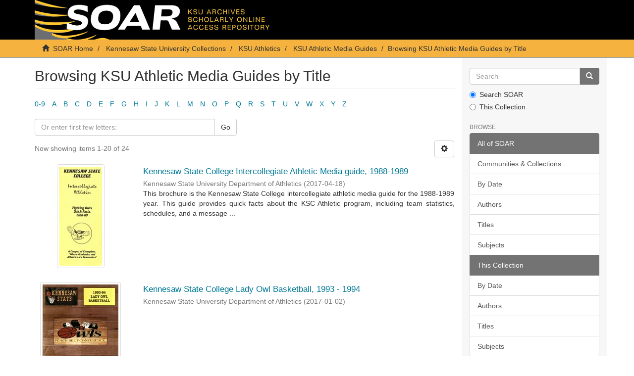

--- FILE ---
content_type: text/html;charset=utf-8
request_url: https://soar.kennesaw.edu/handle/11360/1979/browse?rpp=20&etal=-1&sort_by=1&type=title&starts_with=A&order=ASC
body_size: 53052
content:
<!DOCTYPE html>
            <!--[if lt IE 7]> <html class="no-js lt-ie9 lt-ie8 lt-ie7" lang="en"> <![endif]-->
            <!--[if IE 7]>    <html class="no-js lt-ie9 lt-ie8" lang="en"> <![endif]-->
            <!--[if IE 8]>    <html class="no-js lt-ie9" lang="en"> <![endif]-->
            <!--[if gt IE 8]><!--> <html class="no-js" lang="en"> <!--<![endif]-->
            <head><META http-equiv="Content-Type" content="text/html; charset=UTF-8">
<meta content="text/html; charset=UTF-8" http-equiv="Content-Type">
<meta content="IE=edge,chrome=1" http-equiv="X-UA-Compatible">
<meta content="width=device-width,initial-scale=1" name="viewport">
<link rel="shortcut icon" href="/themes/Express/images/favicon.ico">
<link rel="apple-touch-icon" href="/themes/Express/images/apple-touch-icon.png">
<meta name="Generator" content="DSpace 6.3">
<link href="/themes/Express/styles/main.css" rel="stylesheet">
<link type="application/opensearchdescription+xml" rel="search" href="http://soar.kennesaw.edu:80/open-search/description.xml" title="DSpace">
<script>
                //Clear default text of empty text areas on focus
                function tFocus(element)
                {
                if (element.value == ' '){element.value='';}
                }
                //Clear default text of empty text areas on submit
                function tSubmit(form)
                {
                var defaultedElements = document.getElementsByTagName("textarea");
                for (var i=0; i != defaultedElements.length; i++){
                if (defaultedElements[i].value == ' '){
                defaultedElements[i].value='';}}
                }
                //Disable pressing 'enter' key to submit a form (otherwise pressing 'enter' causes a submission to start over)
                function disableEnterKey(e)
                {
                var key;

                if(window.event)
                key = window.event.keyCode;     //Internet Explorer
                else
                key = e.which;     //Firefox and Netscape

                if(key == 13)  //if "Enter" pressed, then disable!
                return false;
                else
                return true;
                }
            </script><!--[if lt IE 9]>
                <script src="/themes/Express/node_modules/html5shiv/dist/html5shiv.js"> </script>
                <script src="/themes/Express/node_modules/respond/dest/respond.min.js"> </script>
                <![endif]--><script src="/themes/Express/vendor/modernizr/modernizr.min.js"> </script>
<title>Browsing KSU Athletic Media Guides by Title </title>
</head><body>
<header>
<div role="navigation" class="navbar navbar-default navbar-static-top">
<div class="container">
<div class="navbar-header">
<button data-toggle="offcanvas" class="navbar-toggle" type="button"><span class="sr-only">Toggle navigation</span><span class="icon-bar"></span><span class="icon-bar"></span><span class="icon-bar"></span></button><a class="navbar-brand" href="/"><img src="/themes/Express/images/soarbanner.jpg"></a>
<div class="navbar-header pull-right visible-xs hidden-sm hidden-md hidden-lg">
<ul class="nav nav-pills pull-left ">
<li>
<form method="get" action="/login" style="display: inline">
<button class="navbar-toggle navbar-link"><b aria-hidden="true" class="visible-xs glyphicon glyphicon-user"></b></button>
</form>
</li>
</ul>
</div>
</div>
<div class="navbar-header pull-right hidden-xs">
<ul class="nav navbar-nav pull-left"></ul>
<button type="button" class="navbar-toggle visible-sm" data-toggle="offcanvas"><span class="sr-only">Toggle navigation</span><span class="icon-bar"></span><span class="icon-bar"></span><span class="icon-bar"></span></button>
</div>
</div>
</div>
</header>
<div class="trail-wrapper hidden-print">
<div class="container">
<div class="row">
<div class="col-xs-12">
<div class="breadcrumb dropdown visible-xs">
<a data-toggle="dropdown" class="dropdown-toggle" role="button" href="#" id="trail-dropdown-toggle">Browsing KSU Athletic Media Guides by Title&nbsp;<b class="caret"></b></a>
<ul aria-labelledby="trail-dropdown-toggle" role="menu" class="dropdown-menu">
<li role="presentation">
<a role="menuitem" href="/"><i aria-hidden="true" class="glyphicon glyphicon-home"></i>&nbsp;
                        SOAR Home</a>
</li>
<li role="presentation">
<a role="menuitem" href="/handle/11360/1">Kennesaw State University Collections</a>
</li>
<li role="presentation">
<a role="menuitem" href="/handle/11360/1978">KSU Athletics</a>
</li>
<li role="presentation">
<a role="menuitem" href="/handle/11360/1979">KSU Athletic Media Guides</a>
</li>
<li role="presentation" class="disabled">
<a href="#" role="menuitem">Browsing KSU Athletic Media Guides by Title</a>
</li>
</ul>
</div>
<ul class="breadcrumb hidden-xs">
<li>
<i aria-hidden="true" class="glyphicon glyphicon-home"></i>&nbsp;
            <a href="/">SOAR Home</a>
</li>
<li>
<a href="/handle/11360/1">Kennesaw State University Collections</a>
</li>
<li>
<a href="/handle/11360/1978">KSU Athletics</a>
</li>
<li>
<a href="/handle/11360/1979">KSU Athletic Media Guides</a>
</li>
<li class="active">Browsing KSU Athletic Media Guides by Title</li>
</ul>
</div>
</div>
</div>
</div>
<div class="hidden" id="no-js-warning-wrapper">
<div id="no-js-warning">
<div class="notice failure">JavaScript is disabled for your browser. Some features of this site may not work without it.</div>
</div>
</div>
<div class="container" id="main-container">
<div class="row row-offcanvas row-offcanvas-right">
<div class="horizontal-slider clearfix">
<div class="col-xs-12 col-sm-12 col-md-9 main-content">
<div>
<h2 class="ds-div-head page-header first-page-header">Browsing KSU Athletic Media Guides by Title </h2>
<div id="aspect_artifactbrowser_ConfigurableBrowse_div_browse-by-title" class="ds-static-div primary">
<div class="ds-static-div browse-navigation-wrapper hidden-print">
<form id="aspect_artifactbrowser_ConfigurableBrowse_div_browse-navigation" class="ds-interactive-div secondary navigation" action="browse" method="post" onsubmit="javascript:tSubmit(this);">
<div class="ds-static-div row">
<div class="ds-static-div col-xs-4 col-sm-12">
<select class="ds-select-field form-control alphabet-select visible-xs alphabet-select visible-xs" name=""><option value="browse?rpp=20&amp;etal=-1&amp;sort_by=1&amp;type=title&amp;starts_with=0&amp;order=ASC">0-9</option><option value="browse?rpp=20&amp;etal=-1&amp;sort_by=1&amp;type=title&amp;starts_with=A&amp;order=ASC">A</option><option value="browse?rpp=20&amp;etal=-1&amp;sort_by=1&amp;type=title&amp;starts_with=B&amp;order=ASC">B</option><option value="browse?rpp=20&amp;etal=-1&amp;sort_by=1&amp;type=title&amp;starts_with=C&amp;order=ASC">C</option><option value="browse?rpp=20&amp;etal=-1&amp;sort_by=1&amp;type=title&amp;starts_with=D&amp;order=ASC">D</option><option value="browse?rpp=20&amp;etal=-1&amp;sort_by=1&amp;type=title&amp;starts_with=E&amp;order=ASC">E</option><option value="browse?rpp=20&amp;etal=-1&amp;sort_by=1&amp;type=title&amp;starts_with=F&amp;order=ASC">F</option><option value="browse?rpp=20&amp;etal=-1&amp;sort_by=1&amp;type=title&amp;starts_with=G&amp;order=ASC">G</option><option value="browse?rpp=20&amp;etal=-1&amp;sort_by=1&amp;type=title&amp;starts_with=H&amp;order=ASC">H</option><option value="browse?rpp=20&amp;etal=-1&amp;sort_by=1&amp;type=title&amp;starts_with=I&amp;order=ASC">I</option><option value="browse?rpp=20&amp;etal=-1&amp;sort_by=1&amp;type=title&amp;starts_with=J&amp;order=ASC">J</option><option value="browse?rpp=20&amp;etal=-1&amp;sort_by=1&amp;type=title&amp;starts_with=K&amp;order=ASC">K</option><option value="browse?rpp=20&amp;etal=-1&amp;sort_by=1&amp;type=title&amp;starts_with=L&amp;order=ASC">L</option><option value="browse?rpp=20&amp;etal=-1&amp;sort_by=1&amp;type=title&amp;starts_with=M&amp;order=ASC">M</option><option value="browse?rpp=20&amp;etal=-1&amp;sort_by=1&amp;type=title&amp;starts_with=N&amp;order=ASC">N</option><option value="browse?rpp=20&amp;etal=-1&amp;sort_by=1&amp;type=title&amp;starts_with=O&amp;order=ASC">O</option><option value="browse?rpp=20&amp;etal=-1&amp;sort_by=1&amp;type=title&amp;starts_with=P&amp;order=ASC">P</option><option value="browse?rpp=20&amp;etal=-1&amp;sort_by=1&amp;type=title&amp;starts_with=Q&amp;order=ASC">Q</option><option value="browse?rpp=20&amp;etal=-1&amp;sort_by=1&amp;type=title&amp;starts_with=R&amp;order=ASC">R</option><option value="browse?rpp=20&amp;etal=-1&amp;sort_by=1&amp;type=title&amp;starts_with=S&amp;order=ASC">S</option><option value="browse?rpp=20&amp;etal=-1&amp;sort_by=1&amp;type=title&amp;starts_with=T&amp;order=ASC">T</option><option value="browse?rpp=20&amp;etal=-1&amp;sort_by=1&amp;type=title&amp;starts_with=U&amp;order=ASC">U</option><option value="browse?rpp=20&amp;etal=-1&amp;sort_by=1&amp;type=title&amp;starts_with=V&amp;order=ASC">V</option><option value="browse?rpp=20&amp;etal=-1&amp;sort_by=1&amp;type=title&amp;starts_with=W&amp;order=ASC">W</option><option value="browse?rpp=20&amp;etal=-1&amp;sort_by=1&amp;type=title&amp;starts_with=X&amp;order=ASC">X</option><option value="browse?rpp=20&amp;etal=-1&amp;sort_by=1&amp;type=title&amp;starts_with=Y&amp;order=ASC">Y</option><option value="browse?rpp=20&amp;etal=-1&amp;sort_by=1&amp;type=title&amp;starts_with=Z&amp;order=ASC">Z</option></select>
<ul id="aspect_artifactbrowser_ConfigurableBrowse_list_jump-list" class="ds-simple-list alphabet list-inline hidden-xs">
<li class="ds-simple-list-item">
<a href="browse?rpp=20&amp;etal=-1&amp;sort_by=1&amp;type=title&amp;starts_with=0&amp;order=ASC">0-9</a>
</li>
<li class="ds-simple-list-item">
<a href="browse?rpp=20&amp;etal=-1&amp;sort_by=1&amp;type=title&amp;starts_with=A&amp;order=ASC">A</a>
</li>
<li class="ds-simple-list-item">
<a href="browse?rpp=20&amp;etal=-1&amp;sort_by=1&amp;type=title&amp;starts_with=B&amp;order=ASC">B</a>
</li>
<li class="ds-simple-list-item">
<a href="browse?rpp=20&amp;etal=-1&amp;sort_by=1&amp;type=title&amp;starts_with=C&amp;order=ASC">C</a>
</li>
<li class="ds-simple-list-item">
<a href="browse?rpp=20&amp;etal=-1&amp;sort_by=1&amp;type=title&amp;starts_with=D&amp;order=ASC">D</a>
</li>
<li class="ds-simple-list-item">
<a href="browse?rpp=20&amp;etal=-1&amp;sort_by=1&amp;type=title&amp;starts_with=E&amp;order=ASC">E</a>
</li>
<li class="ds-simple-list-item">
<a href="browse?rpp=20&amp;etal=-1&amp;sort_by=1&amp;type=title&amp;starts_with=F&amp;order=ASC">F</a>
</li>
<li class="ds-simple-list-item">
<a href="browse?rpp=20&amp;etal=-1&amp;sort_by=1&amp;type=title&amp;starts_with=G&amp;order=ASC">G</a>
</li>
<li class="ds-simple-list-item">
<a href="browse?rpp=20&amp;etal=-1&amp;sort_by=1&amp;type=title&amp;starts_with=H&amp;order=ASC">H</a>
</li>
<li class="ds-simple-list-item">
<a href="browse?rpp=20&amp;etal=-1&amp;sort_by=1&amp;type=title&amp;starts_with=I&amp;order=ASC">I</a>
</li>
<li class="ds-simple-list-item">
<a href="browse?rpp=20&amp;etal=-1&amp;sort_by=1&amp;type=title&amp;starts_with=J&amp;order=ASC">J</a>
</li>
<li class="ds-simple-list-item">
<a href="browse?rpp=20&amp;etal=-1&amp;sort_by=1&amp;type=title&amp;starts_with=K&amp;order=ASC">K</a>
</li>
<li class="ds-simple-list-item">
<a href="browse?rpp=20&amp;etal=-1&amp;sort_by=1&amp;type=title&amp;starts_with=L&amp;order=ASC">L</a>
</li>
<li class="ds-simple-list-item">
<a href="browse?rpp=20&amp;etal=-1&amp;sort_by=1&amp;type=title&amp;starts_with=M&amp;order=ASC">M</a>
</li>
<li class="ds-simple-list-item">
<a href="browse?rpp=20&amp;etal=-1&amp;sort_by=1&amp;type=title&amp;starts_with=N&amp;order=ASC">N</a>
</li>
<li class="ds-simple-list-item">
<a href="browse?rpp=20&amp;etal=-1&amp;sort_by=1&amp;type=title&amp;starts_with=O&amp;order=ASC">O</a>
</li>
<li class="ds-simple-list-item">
<a href="browse?rpp=20&amp;etal=-1&amp;sort_by=1&amp;type=title&amp;starts_with=P&amp;order=ASC">P</a>
</li>
<li class="ds-simple-list-item">
<a href="browse?rpp=20&amp;etal=-1&amp;sort_by=1&amp;type=title&amp;starts_with=Q&amp;order=ASC">Q</a>
</li>
<li class="ds-simple-list-item">
<a href="browse?rpp=20&amp;etal=-1&amp;sort_by=1&amp;type=title&amp;starts_with=R&amp;order=ASC">R</a>
</li>
<li class="ds-simple-list-item">
<a href="browse?rpp=20&amp;etal=-1&amp;sort_by=1&amp;type=title&amp;starts_with=S&amp;order=ASC">S</a>
</li>
<li class="ds-simple-list-item">
<a href="browse?rpp=20&amp;etal=-1&amp;sort_by=1&amp;type=title&amp;starts_with=T&amp;order=ASC">T</a>
</li>
<li class="ds-simple-list-item">
<a href="browse?rpp=20&amp;etal=-1&amp;sort_by=1&amp;type=title&amp;starts_with=U&amp;order=ASC">U</a>
</li>
<li class="ds-simple-list-item">
<a href="browse?rpp=20&amp;etal=-1&amp;sort_by=1&amp;type=title&amp;starts_with=V&amp;order=ASC">V</a>
</li>
<li class="ds-simple-list-item">
<a href="browse?rpp=20&amp;etal=-1&amp;sort_by=1&amp;type=title&amp;starts_with=W&amp;order=ASC">W</a>
</li>
<li class="ds-simple-list-item">
<a href="browse?rpp=20&amp;etal=-1&amp;sort_by=1&amp;type=title&amp;starts_with=X&amp;order=ASC">X</a>
</li>
<li class="ds-simple-list-item">
<a href="browse?rpp=20&amp;etal=-1&amp;sort_by=1&amp;type=title&amp;starts_with=Y&amp;order=ASC">Y</a>
</li>
<li class="ds-simple-list-item">
<a href="browse?rpp=20&amp;etal=-1&amp;sort_by=1&amp;type=title&amp;starts_with=Z&amp;order=ASC">Z</a>
</li>
</ul>
</div>
<div class="ds-static-div col-xs-8 col-sm-12">
<div class="row">
<div class="col-xs-12 col-sm-6">
<p class="input-group">
<input id="aspect_artifactbrowser_ConfigurableBrowse_field_starts_with" class="ds-hidden-field form-control" name="starts_with" type="hidden" value="A" title="untranslated"><span class="input-group-btn"></span>
</p>
</div>
</div>
<div class="row">
<div class="col-xs-12 col-sm-6">
<p class="input-group">
<input id="aspect_artifactbrowser_ConfigurableBrowse_field_starts_with" class="ds-text-field form-control" placeholder="Or enter first few letters:" name="starts_with" type="text" value="" title="Browse for items that begin with these letters"><span class="input-group-btn"><button id="aspect_artifactbrowser_ConfigurableBrowse_field_submit" class="ds-button-field btn btn-default" name="submit" type="submit">Go</button></span>
</p>
</div>
</div>
</div>
</div>
</form>
</div>
<form id="aspect_artifactbrowser_ConfigurableBrowse_div_browse-controls" class="ds-interactive-div browse controls hidden" action="browse?resetOffset=true" method="post" onsubmit="javascript:tSubmit(this);">
<p class="ds-paragraph">
<input id="aspect_artifactbrowser_ConfigurableBrowse_field_type" class="ds-hidden-field form-control" name="type" type="hidden" value="title">
</p>
<div class="row">
<div class="col-xs-12 col-sm-6">
<p class="input-group">
<input id="aspect_artifactbrowser_ConfigurableBrowse_field_starts_with" class="ds-hidden-field form-control" name="starts_with" type="hidden" value="A" title="untranslated"><span class="input-group-btn"></span>
</p>
</div>
</div>
<p class="ds-paragraph"> Sort by: </p>
<p class="ds-paragraph">
<select id="aspect_artifactbrowser_ConfigurableBrowse_field_sort_by" class="ds-select-field form-control" name="sort_by"><option value="1" selected>title</option><option value="2">issue date</option><option value="3">submit date</option></select>
</p>
<p class="ds-paragraph"> Order: </p>
<p class="ds-paragraph">
<select id="aspect_artifactbrowser_ConfigurableBrowse_field_order" class="ds-select-field form-control" name="order"><option value="ASC" selected>ascending</option><option value="DESC">descending</option></select>
</p>
<p class="ds-paragraph"> Results: </p>
<p class="ds-paragraph">
<select id="aspect_artifactbrowser_ConfigurableBrowse_field_rpp" class="ds-select-field form-control" name="rpp"><option value="5">5</option><option value="10">10</option><option value="20" selected>20</option><option value="40">40</option><option value="60">60</option><option value="80">80</option><option value="100">100</option></select>
</p>
<p class="ds-paragraph">
<button id="aspect_artifactbrowser_ConfigurableBrowse_field_update" class="ds-button-field btn btn-default" name="update" type="submit">Update</button>
</p>
</form>
<div class="pagination-simple clearfix top">
<div class="row">
<div class="col-xs-10">
<p class="pagination-info">Now showing items 1-20 of 24</p>
</div>
<div class="col-xs-2">
<div class="btn-group sort-options-menu pull-right">
<button data-toggle="dropdown" class="btn btn-default dropdown-toggle"><span aria-hidden="true" class="glyphicon glyphicon-cog"></span></button>
<ul role="menu" class="dropdown-menu pull-right">
<li class="dropdown-header"></li>
<li>
<a data-name="sort_by" data-returnvalue="1" href="#"><span aria-hidden="true" class="glyphicon glyphicon-ok btn-xs active"></span>title</a>
</li>
<li>
<a data-name="sort_by" data-returnvalue="2" href="#"><span aria-hidden="true" class="glyphicon glyphicon-ok btn-xs invisible"></span>issue date</a>
</li>
<li>
<a data-name="sort_by" data-returnvalue="3" href="#"><span aria-hidden="true" class="glyphicon glyphicon-ok btn-xs invisible"></span>submit date</a>
</li>
<li class="divider"></li>
<li class="dropdown-header"></li>
<li>
<a data-name="order" data-returnvalue="ASC" href="#"><span aria-hidden="true" class="glyphicon glyphicon-ok btn-xs active"></span>ascending</a>
</li>
<li>
<a data-name="order" data-returnvalue="DESC" href="#"><span aria-hidden="true" class="glyphicon glyphicon-ok btn-xs invisible"></span>descending</a>
</li>
<li class="divider"></li>
<li class="dropdown-header"></li>
<li>
<a data-name="rpp" data-returnvalue="5" href="#"><span aria-hidden="true" class="glyphicon glyphicon-ok btn-xs invisible"></span>5</a>
</li>
<li>
<a data-name="rpp" data-returnvalue="10" href="#"><span aria-hidden="true" class="glyphicon glyphicon-ok btn-xs invisible"></span>10</a>
</li>
<li>
<a data-name="rpp" data-returnvalue="20" href="#"><span aria-hidden="true" class="glyphicon glyphicon-ok btn-xs active"></span>20</a>
</li>
<li>
<a data-name="rpp" data-returnvalue="40" href="#"><span aria-hidden="true" class="glyphicon glyphicon-ok btn-xs invisible"></span>40</a>
</li>
<li>
<a data-name="rpp" data-returnvalue="60" href="#"><span aria-hidden="true" class="glyphicon glyphicon-ok btn-xs invisible"></span>60</a>
</li>
<li>
<a data-name="rpp" data-returnvalue="80" href="#"><span aria-hidden="true" class="glyphicon glyphicon-ok btn-xs invisible"></span>80</a>
</li>
<li>
<a data-name="rpp" data-returnvalue="100" href="#"><span aria-hidden="true" class="glyphicon glyphicon-ok btn-xs invisible"></span>100</a>
</li>
</ul>
</div>
</div>
</div>
</div>
<ul class="ds-artifact-list list-unstyled"></ul>
<div id="aspect_artifactbrowser_ConfigurableBrowse_div_browse-by-title-results" class="ds-static-div primary">
<ul class="ds-artifact-list list-unstyled">
<!-- External Metadata URL: cocoon://metadata/handle/11360/2042/mets.xml?sections=dmdSec,fileSec&fileGrpTypes=THUMBNAIL-->
<li class="ds-artifact-item odd">
<div class="item-wrapper row">
<div class="col-sm-3 hidden-xs">
<div class="thumbnail artifact-preview">
<a href="/handle/11360/2042" class="image-link"><img alt="Thumbnail" class="img-responsive img-thumbnail" src="/bitstream/handle/11360/2042/Intercollegiate_1988-1989.pdf.jpg?sequence=4&amp;isAllowed=y"></a>
</div>
</div>
<div class="col-sm-9">
<div class="artifact-description">
<h4 class="artifact-title">
<a href="/handle/11360/2042">Kennesaw State College Intercollegiate Athletic Media guide, 1988-1989</a><span class="Z3988" title="ctx_ver=Z39.88-2004&amp;rft_val_fmt=info%3Aofi%2Ffmt%3Akev%3Amtx%3Adc&amp;rft_id=KSC+Intercollegiate+Athletic+Media+Guide%2C+1988-1989%2C+Athletics+Media+Guides%2C+1984+-+2009%2C+Series+1%2C+Box+1%2C+Folder+4%2C+Kennesaw+State+University+Archives&amp;rft_id=http%3A%2F%2Fhdl.handle.net%2F11360%2F2042&amp;rfr_id=info%3Asid%2Fdspace.org%3Arepository&amp;">
                    ﻿ 
                </span>
</h4>
<div class="artifact-info">
<span class="author h4"><small>Kennesaw State University Department of Athletics</small></span> <span class="publisher-date h4"><small>(<span class="date">2017-04-18</span>)</small></span>
</div>
<div class="artifact-abstract">This brochure is the Kennesaw State College intercollegiate athletic media guide for the 1988-1989 year. This guide provides quick facts about the KSC Athletic program, including team statistics, schedules, and a message ...</div>
</div>
</div>
</div>
</li>
<!-- External Metadata URL: cocoon://metadata/handle/11360/1987/mets.xml?sections=dmdSec,fileSec&fileGrpTypes=THUMBNAIL-->
<li class="ds-artifact-item even">
<div class="item-wrapper row">
<div class="col-sm-3 hidden-xs">
<div class="thumbnail artifact-preview">
<a href="/handle/11360/1987" class="image-link"><img alt="Thumbnail" class="img-responsive img-thumbnail" src="/bitstream/handle/11360/1987/LadyOwls_93-94.pdf.jpg?sequence=4&amp;isAllowed=y"></a>
</div>
</div>
<div class="col-sm-9">
<div class="artifact-description">
<h4 class="artifact-title">
<a href="/handle/11360/1987">Kennesaw State College Lady Owl Basketball, 1993 - 1994</a><span class="Z3988" title="ctx_ver=Z39.88-2004&amp;rft_val_fmt=info%3Aofi%2Ffmt%3Akev%3Amtx%3Adc&amp;rft_id=Kennesaw+State+College+Lady+Owl+Basketball+Athletic+Media+Guide%2C+1993+-+1994%2C+Athletics+Media+Guides%2C+1984+-+2009%2C+KSU%2F16%2F02%2C+Series+4%2C+Box+1%2C+Folder+38%2C+Kennesaw+State+University+Archives.&amp;rft_id=http%3A%2F%2Fhdl.handle.net%2F11360%2F1987&amp;rfr_id=info%3Asid%2Fdspace.org%3Arepository&amp;">
                    ﻿ 
                </span>
</h4>
<div class="artifact-info">
<span class="author h4"><small>Kennesaw State University Department of Athletics</small></span> <span class="publisher-date h4"><small>(<span class="date">2017-01-02</span>)</small></span>
</div>
</div>
</div>
</div>
</li>
<!-- External Metadata URL: cocoon://metadata/handle/11360/1988/mets.xml?sections=dmdSec,fileSec&fileGrpTypes=THUMBNAIL-->
<li class="ds-artifact-item odd">
<div class="item-wrapper row">
<div class="col-sm-3 hidden-xs">
<div class="thumbnail artifact-preview">
<a href="/handle/11360/1988" class="image-link"><img alt="Thumbnail" class="img-responsive img-thumbnail" src="/bitstream/handle/11360/1988/LadyOwls_94-95.pdf.jpg?sequence=4&amp;isAllowed=y"></a>
</div>
</div>
<div class="col-sm-9">
<div class="artifact-description">
<h4 class="artifact-title">
<a href="/handle/11360/1988">Kennesaw State College Lady Owl Basketball, 1994 - 1995</a><span class="Z3988" title="ctx_ver=Z39.88-2004&amp;rft_val_fmt=info%3Aofi%2Ffmt%3Akev%3Amtx%3Adc&amp;rft_id=Kennesaw+State+College+Lady+Owl+Basketball+Athletic+Media+Guide%2C+1994+-+1995%2C+Athletics+Media+Guides%2C+1984+-+2009%2C+KSU%2F16%2F02%2C+Series+4%2C+Box+1%2C+Folder+39%2C+Kennesaw+State+University+Archives.&amp;rft_id=http%3A%2F%2Fhdl.handle.net%2F11360%2F1988&amp;rfr_id=info%3Asid%2Fdspace.org%3Arepository&amp;">
                    ﻿ 
                </span>
</h4>
<div class="artifact-info">
<span class="author h4"><small><span>Kennesaw State University Department of Athletics</span></small></span> <span class="publisher-date h4"><small>(<span class="date">2017-01-03</span>)</small></span>
</div>
</div>
</div>
</div>
</li>
<!-- External Metadata URL: cocoon://metadata/handle/11360/1991/mets.xml?sections=dmdSec,fileSec&fileGrpTypes=THUMBNAIL-->
<li class="ds-artifact-item even">
<div class="item-wrapper row">
<div class="col-sm-3 hidden-xs">
<div class="thumbnail artifact-preview">
<a href="/handle/11360/1991" class="image-link"><img alt="Thumbnail" class="img-responsive img-thumbnail" src="/bitstream/handle/11360/1991/LadyOwls_95-96.pdf.jpg?sequence=4&amp;isAllowed=y"></a>
</div>
</div>
<div class="col-sm-9">
<div class="artifact-description">
<h4 class="artifact-title">
<a href="/handle/11360/1991">Kennesaw State College Lady Owl Basketball, 1995 - 1996</a><span class="Z3988" title="ctx_ver=Z39.88-2004&amp;rft_val_fmt=info%3Aofi%2Ffmt%3Akev%3Amtx%3Adc&amp;rft_id=Kennesaw+State+College+Lady+Owl+Basketball+Athletic+Media+Guide%2C+1995+-+1996%2C+Athletics+Media+Guides%2C+1984+-+2009%2C+KSU%2F16%2F02%2C+Series+4%2C+Box+1%2C+Folder+40%2C+Kennesaw+State+University+Archives.&amp;rft_id=http%3A%2F%2Fhdl.handle.net%2F11360%2F1991&amp;rfr_id=info%3Asid%2Fdspace.org%3Arepository&amp;">
                    ﻿ 
                </span>
</h4>
<div class="artifact-info">
<span class="author h4"><small>Kennesaw State University Department of Athletics</small></span> <span class="publisher-date h4"><small>(<span class="date">2017-01-05</span>)</small></span>
</div>
</div>
</div>
</div>
</li>
<!-- External Metadata URL: cocoon://metadata/handle/11360/2062/mets.xml?sections=dmdSec,fileSec&fileGrpTypes=THUMBNAIL-->
<li class="ds-artifact-item odd">
<div class="item-wrapper row">
<div class="col-sm-3 hidden-xs">
<div class="thumbnail artifact-preview">
<a href="/handle/11360/2062" class="image-link"><img alt="Thumbnail" class="img-responsive img-thumbnail" src="/bitstream/handle/11360/2062/men_basketball_1993-1994.pdf.jpg?sequence=4&amp;isAllowed=y"></a>
</div>
</div>
<div class="col-sm-9">
<div class="artifact-description">
<h4 class="artifact-title">
<a href="/handle/11360/2062">Kennesaw State College Men's Basketball Athletic Media Guide, 1993 - 1994</a><span class="Z3988" title="ctx_ver=Z39.88-2004&amp;rft_val_fmt=info%3Aofi%2Ffmt%3Akev%3Amtx%3Adc&amp;rft_id=Kennesaw+State+College+Men%27s+Basketball+Athletic+Media+Guide%2C+1993+-1994%2C+Athletics+Media+Guides%2C+1984+-+2009%2C+KSU%2F16%2F02%2C+Series+3%2C+Box+1%2C+Folder+26%2C+Kennesaw+State+University+Archives.&amp;rft_id=http%3A%2F%2Fhdl.handle.net%2F11360%2F2062&amp;rfr_id=info%3Asid%2Fdspace.org%3Arepository&amp;">
                    ﻿ 
                </span>
</h4>
<div class="artifact-info">
<span class="author h4"><small><span>Kennesaw State University Department of Athletics</span></small></span> <span class="publisher-date h4"><small>(<span class="date">2017-05-05</span>)</small></span>
</div>
<div class="artifact-abstract">Athletic Media Guide for 1993 - 1994 men's basketball season at Kennesaw State College</div>
</div>
</div>
</div>
</li>
<!-- External Metadata URL: cocoon://metadata/handle/11360/2068/mets.xml?sections=dmdSec,fileSec&fileGrpTypes=THUMBNAIL-->
<li class="ds-artifact-item even">
<div class="item-wrapper row">
<div class="col-sm-3 hidden-xs">
<div class="thumbnail artifact-preview">
<a href="/handle/11360/2068" class="image-link"><img alt="Thumbnail" class="img-responsive img-thumbnail" src="/bitstream/handle/11360/2068/Men_basketball_95-96.pdf.jpg?sequence=4&amp;isAllowed=y"></a>
</div>
</div>
<div class="col-sm-9">
<div class="artifact-description">
<h4 class="artifact-title">
<a href="/handle/11360/2068">Kennesaw State College Men's Basketball Media Guide, 1995 - 1996</a><span class="Z3988" title="ctx_ver=Z39.88-2004&amp;rft_val_fmt=info%3Aofi%2Ffmt%3Akev%3Amtx%3Adc&amp;rft_id=Kennesaw+State+College+Men%27s+Basketball+Athletic+Media+Guide%2C+1995+-+1996%2C+Series+3%2C+Athletics+Media+Guides%2C+1984+-+2009%2C+Kennesaw+State+University+Archives.&amp;rft_id=http%3A%2F%2Fhdl.handle.net%2F11360%2F2068&amp;rfr_id=info%3Asid%2Fdspace.org%3Arepository&amp;">
                    ﻿ 
                </span>
</h4>
<div class="artifact-info">
<span class="author h4"><small>Kennesaw State University Department of Athletics</small></span> <span class="publisher-date h4"><small>(<span class="date">2017-05-17</span>)</small></span>
</div>
<div class="artifact-abstract">This item is the athletic media guide for the 1995 - 1996 men's basketball season at Kennesaw State College.</div>
</div>
</div>
</div>
</li>
<!-- External Metadata URL: cocoon://metadata/handle/11360/1992/mets.xml?sections=dmdSec,fileSec&fileGrpTypes=THUMBNAIL-->
<li class="ds-artifact-item odd">
<div class="item-wrapper row">
<div class="col-sm-3 hidden-xs">
<div class="thumbnail artifact-preview">
<a href="/handle/11360/1992" class="image-link"><img alt="Thumbnail" class="img-responsive img-thumbnail" src="/bitstream/handle/11360/1992/LadyOwls_96-97.pdf.jpg?sequence=4&amp;isAllowed=y"></a>
</div>
</div>
<div class="col-sm-9">
<div class="artifact-description">
<h4 class="artifact-title">
<a href="/handle/11360/1992">Kennesaw State University Lady Owl Basketball, 1996 - 1997</a><span class="Z3988" title="ctx_ver=Z39.88-2004&amp;rft_val_fmt=info%3Aofi%2Ffmt%3Akev%3Amtx%3Adc&amp;rft_id=Kennesaw+State+University+Lady+Owl+Basketball+Athletic+Media+Guide%2C+1996+-+1997%2C+Athletics+Media+Guides%2C+1984+-+2009%2C+KSU%2F16%2F02%2C+Series+4%2C+Box+1%2C+Folder+41%2C+Kennesaw+State+University+Archives.&amp;rft_id=http%3A%2F%2Fhdl.handle.net%2F11360%2F1992&amp;rfr_id=info%3Asid%2Fdspace.org%3Arepository&amp;">
                    ﻿ 
                </span>
</h4>
<div class="artifact-info">
<span class="author h4"><small><span>Kennesaw State University Department of Athletics</span></small></span> <span class="publisher-date h4"><small>(<span class="date">2017-01-05</span>)</small></span>
</div>
</div>
</div>
</div>
</li>
<!-- External Metadata URL: cocoon://metadata/handle/11360/1993/mets.xml?sections=dmdSec,fileSec&fileGrpTypes=THUMBNAIL-->
<li class="ds-artifact-item even">
<div class="item-wrapper row">
<div class="col-sm-3 hidden-xs">
<div class="thumbnail artifact-preview">
<a href="/handle/11360/1993" class="image-link"><img alt="Thumbnail" class="img-responsive img-thumbnail" src="/bitstream/handle/11360/1993/LadyOwls_97-98.pdf.jpg?sequence=4&amp;isAllowed=y"></a>
</div>
</div>
<div class="col-sm-9">
<div class="artifact-description">
<h4 class="artifact-title">
<a href="/handle/11360/1993">Kennesaw State University Lady Owl Basketball, 1997 - 1998</a><span class="Z3988" title="ctx_ver=Z39.88-2004&amp;rft_val_fmt=info%3Aofi%2Ffmt%3Akev%3Amtx%3Adc&amp;rft_id=Kennesaw+State+University+Lady+Owl+Basketball+Athletic+Media+Guide%2C+1997+-+1998%2C+Athletics+Media+Guides%2C+1984+-+2009%2C+KSU%2F16%2F02%2C+Series+4%2C+Box+2%2C+Folder+1%2C+Kennesaw+State+University+Archives.&amp;rft_id=http%3A%2F%2Fhdl.handle.net%2F11360%2F1993&amp;rfr_id=info%3Asid%2Fdspace.org%3Arepository&amp;">
                    ﻿ 
                </span>
</h4>
<div class="artifact-info">
<span class="author h4"><small><span>Kennesaw State University Department of Athletics</span></small></span> <span class="publisher-date h4"><small>(<span class="date">2017-01-10</span>)</small></span>
</div>
</div>
</div>
</div>
</li>
<!-- External Metadata URL: cocoon://metadata/handle/11360/1994/mets.xml?sections=dmdSec,fileSec&fileGrpTypes=THUMBNAIL-->
<li class="ds-artifact-item odd">
<div class="item-wrapper row">
<div class="col-sm-3 hidden-xs">
<div class="thumbnail artifact-preview">
<a href="/handle/11360/1994" class="image-link"><img alt="Thumbnail" class="img-responsive img-thumbnail" src="/bitstream/handle/11360/1994/LadyOwls_1998-1999.pdf.jpg?sequence=4&amp;isAllowed=y"></a>
</div>
</div>
<div class="col-sm-9">
<div class="artifact-description">
<h4 class="artifact-title">
<a href="/handle/11360/1994">Kennesaw State University Lady Owl Basketball, 1998 - 1999</a><span class="Z3988" title="ctx_ver=Z39.88-2004&amp;rft_val_fmt=info%3Aofi%2Ffmt%3Akev%3Amtx%3Adc&amp;rft_id=Kennesaw+State+University+Lady+Owl+Basketball+Athletic+Media+Guide%2C+1998+-+1999%2C+Athletics+Media+Guides%2C+1984+-+2009%2C+KSU%2F16%2F02%2C+Series+4%2C+Box+2%2C+Folder+2%2C+Kennesaw+State+University+Archives.&amp;rft_id=http%3A%2F%2Fhdl.handle.net%2F11360%2F1994&amp;rfr_id=info%3Asid%2Fdspace.org%3Arepository&amp;">
                    ﻿ 
                </span>
</h4>
<div class="artifact-info">
<span class="author h4"><small>Kennesaw State University Department of Athletics</small></span> <span class="publisher-date h4"><small>(<span class="date">2017-01-18</span>)</small></span>
</div>
</div>
</div>
</div>
</li>
<!-- External Metadata URL: cocoon://metadata/handle/11360/1995/mets.xml?sections=dmdSec,fileSec&fileGrpTypes=THUMBNAIL-->
<li class="ds-artifact-item even">
<div class="item-wrapper row">
<div class="col-sm-3 hidden-xs">
<div class="thumbnail artifact-preview">
<a href="/handle/11360/1995" class="image-link"><img alt="Thumbnail" class="img-responsive img-thumbnail" src="/bitstream/handle/11360/1995/LadyOwls_1999-2000.pdf.jpg?sequence=4&amp;isAllowed=y"></a>
</div>
</div>
<div class="col-sm-9">
<div class="artifact-description">
<h4 class="artifact-title">
<a href="/handle/11360/1995">Kennesaw State University Lady Owl Basketball, 1999 - 2000</a><span class="Z3988" title="ctx_ver=Z39.88-2004&amp;rft_val_fmt=info%3Aofi%2Ffmt%3Akev%3Amtx%3Adc&amp;rft_id=Kennesaw+State+University+Lady+Owl+Basketball+Athletic+Media+Guide%2C+1999+-+2000%2C+Athletics+Media+Guides%2C+1984+-+2009%2C+KSU%2F16%2F02%2C+Series+4%2C+Box+2%2C+Folder+3%2C+Kennesaw+State+University+Archives.&amp;rft_id=http%3A%2F%2Fhdl.handle.net%2F11360%2F1995&amp;rfr_id=info%3Asid%2Fdspace.org%3Arepository&amp;">
                    ﻿ 
                </span>
</h4>
<div class="artifact-info">
<span class="author h4"><small>Kennesaw State University Department of Athletics</small></span> <span class="publisher-date h4"><small>(<span class="date">2017-01-19</span>)</small></span>
</div>
</div>
</div>
</div>
</li>
<!-- External Metadata URL: cocoon://metadata/handle/11360/1996/mets.xml?sections=dmdSec,fileSec&fileGrpTypes=THUMBNAIL-->
<li class="ds-artifact-item odd">
<div class="item-wrapper row">
<div class="col-sm-3 hidden-xs">
<div class="thumbnail artifact-preview">
<a href="/handle/11360/1996" class="image-link"><img alt="Thumbnail" class="img-responsive img-thumbnail" src="/bitstream/handle/11360/1996/LadyOwls_2000-2001.pdf.jpg?sequence=4&amp;isAllowed=y"></a>
</div>
</div>
<div class="col-sm-9">
<div class="artifact-description">
<h4 class="artifact-title">
<a href="/handle/11360/1996">Kennesaw State University Lady Owl Basketball, 2000-2001</a><span class="Z3988" title="ctx_ver=Z39.88-2004&amp;rft_val_fmt=info%3Aofi%2Ffmt%3Akev%3Amtx%3Adc&amp;rft_id=Kennesaw+State+University+Lady+Owl+Basketball+Athletic+Media+Guide%2C+2000-2001%2C+Athletics+Media+Guides%2C+1984+-+2009%2C+KSU%2F16%2F02%2C+Series+4%2C+Box+2%2C+Folder+4%2C+Kennesaw+State+University+Archives.&amp;rft_id=http%3A%2F%2Fhdl.handle.net%2F11360%2F1996&amp;rfr_id=info%3Asid%2Fdspace.org%3Arepository&amp;">
                    ﻿ 
                </span>
</h4>
<div class="artifact-info">
<span class="author h4"><small>Kennesaw State University Department of Athletics</small></span> <span class="publisher-date h4"><small>(<span class="date">2017-01-23</span>)</small></span>
</div>
</div>
</div>
</div>
</li>
<!-- External Metadata URL: cocoon://metadata/handle/11360/1997/mets.xml?sections=dmdSec,fileSec&fileGrpTypes=THUMBNAIL-->
<li class="ds-artifact-item even">
<div class="item-wrapper row">
<div class="col-sm-3 hidden-xs">
<div class="thumbnail artifact-preview">
<a href="/handle/11360/1997" class="image-link"><img alt="Thumbnail" class="img-responsive img-thumbnail" src="/bitstream/handle/11360/1997/LadyOwls_2001-2002.pdf.jpg?sequence=4&amp;isAllowed=y"></a>
</div>
</div>
<div class="col-sm-9">
<div class="artifact-description">
<h4 class="artifact-title">
<a href="/handle/11360/1997">Kennesaw State University Lady Owl Basketball, 2001</a><span class="Z3988" title="ctx_ver=Z39.88-2004&amp;rft_val_fmt=info%3Aofi%2Ffmt%3Akev%3Amtx%3Adc&amp;rft_id=Kennesaw+State+University+Lady+Owl+Basketball+Athletic+Media+Guide+%28Commemorative+Issue%29%2C+2001-2002%2C+Athletics+Media+Guides%2C+1984+-+2009%2C+KSU%2F16%2F02%2C+Series+4%2C+Box+2%2C+Folder+5%2C+Kennesaw+State+University+Archives.&amp;rft_id=http%3A%2F%2Fhdl.handle.net%2F11360%2F1997&amp;rfr_id=info%3Asid%2Fdspace.org%3Arepository&amp;">
                    ﻿ 
                </span>
</h4>
<div class="artifact-info">
<span class="author h4"><small>Kennesaw State University Department of Athletics</small></span> <span class="publisher-date h4"><small>(<span class="date">2002</span>)</small></span>
</div>
</div>
</div>
</div>
</li>
<!-- External Metadata URL: cocoon://metadata/handle/11360/1999/mets.xml?sections=dmdSec,fileSec&fileGrpTypes=THUMBNAIL-->
<li class="ds-artifact-item odd">
<div class="item-wrapper row">
<div class="col-sm-3 hidden-xs">
<div class="thumbnail artifact-preview">
<a href="/handle/11360/1999" class="image-link"><img alt="Thumbnail" class="img-responsive img-thumbnail" src="/bitstream/handle/11360/1999/LadyOwls_2002-2003.pdf.jpg?sequence=4&amp;isAllowed=y"></a>
</div>
</div>
<div class="col-sm-9">
<div class="artifact-description">
<h4 class="artifact-title">
<a href="/handle/11360/1999">Kennesaw State University Lady Owl Basketball, 2002-2003</a><span class="Z3988" title="ctx_ver=Z39.88-2004&amp;rft_val_fmt=info%3Aofi%2Ffmt%3Akev%3Amtx%3Adc&amp;rft_id=Kennesaw+State+University+Lady+Owl+Basketball+Athletic+Media+Guide+2002-2003%2C+Athletics+Media+Guides%2C+1984+-+2009%2C+KSU%2F16%2F02%2C+Series+4%2C+Box+2%2C+Folder+6%2C+Kennesaw+State+University+Archives.&amp;rft_id=http%3A%2F%2Fhdl.handle.net%2F11360%2F1999&amp;rfr_id=info%3Asid%2Fdspace.org%3Arepository&amp;">
                    ﻿ 
                </span>
</h4>
<div class="artifact-info">
<span class="author h4"><small><span>Kennesaw State University Department of Athletics</span></small></span> <span class="publisher-date h4"><small>(<span class="date">2017-02-14</span>)</small></span>
</div>
</div>
</div>
</div>
</li>
<!-- External Metadata URL: cocoon://metadata/handle/11360/2001/mets.xml?sections=dmdSec,fileSec&fileGrpTypes=THUMBNAIL-->
<li class="ds-artifact-item even">
<div class="item-wrapper row">
<div class="col-sm-3 hidden-xs">
<div class="thumbnail artifact-preview">
<a href="/handle/11360/2001" class="image-link"><img alt="Thumbnail" class="img-responsive img-thumbnail" src="/bitstream/handle/11360/2001/LadyOwls_2003-2004.pdf.jpg?sequence=4&amp;isAllowed=y"></a>
</div>
</div>
<div class="col-sm-9">
<div class="artifact-description">
<h4 class="artifact-title">
<a href="/handle/11360/2001">Kennesaw State University Lady Owl Basketball, 2003 - 2004</a><span class="Z3988" title="ctx_ver=Z39.88-2004&amp;rft_val_fmt=info%3Aofi%2Ffmt%3Akev%3Amtx%3Adc&amp;rft_id=Kennesaw+State+University+Lady+Owl+Basketball+Athletic+Media+Guide%2C+2003+-+2004%2C+Athletics+Media+Guides%2C+1984+-+2009%2C+KSU%2F16%2F02%2C+Series+4%2C+Box+2%2C+Folder+7%2C+Kennesaw+State+University+Archives.&amp;rft_id=http%3A%2F%2Fhdl.handle.net%2F11360%2F2001&amp;rfr_id=info%3Asid%2Fdspace.org%3Arepository&amp;">
                    ﻿ 
                </span>
</h4>
<div class="artifact-info">
<span class="author h4"><small><span>Kennesaw State University Department of Athletics</span></small></span> <span class="publisher-date h4"><small>(<span class="date">2017-02-27</span>)</small></span>
</div>
</div>
</div>
</div>
</li>
<!-- External Metadata URL: cocoon://metadata/handle/11360/2015/mets.xml?sections=dmdSec,fileSec&fileGrpTypes=THUMBNAIL-->
<li class="ds-artifact-item odd">
<div class="item-wrapper row">
<div class="col-sm-3 hidden-xs">
<div class="thumbnail artifact-preview">
<a href="/handle/11360/2015" class="image-link"><img alt="Thumbnail" class="img-responsive img-thumbnail" src="/bitstream/handle/11360/2015/LadyOwls_2004-2005.pdf.jpg?sequence=4&amp;isAllowed=y"></a>
</div>
</div>
<div class="col-sm-9">
<div class="artifact-description">
<h4 class="artifact-title">
<a href="/handle/11360/2015">Kennesaw State University Lady Owl Basketball, 2004 - 2005</a><span class="Z3988" title="ctx_ver=Z39.88-2004&amp;rft_val_fmt=info%3Aofi%2Ffmt%3Akev%3Amtx%3Adc&amp;rft_id=Kennesaw+State+University+Lady+Owl+Basketball+Athletic+Media+Guide%2C+2004+-+2005%2C+Athletics+Media+Guides%2C+1984+-+2009%2C+KSU%2F16%2F02%2C+Series+4%2C+Box+2%2C+Folder+8%2C+Kennesaw+State+University+Archives.&amp;rft_id=http%3A%2F%2Fhdl.handle.net%2F11360%2F2015&amp;rfr_id=info%3Asid%2Fdspace.org%3Arepository&amp;">
                    ﻿ 
                </span>
</h4>
<div class="artifact-info">
<span class="author h4"><small>Kennesaw State University Department of Athletics</small></span> <span class="publisher-date h4"><small>(<span class="date">2017-03-22</span>)</small></span>
</div>
</div>
</div>
</div>
</li>
<!-- External Metadata URL: cocoon://metadata/handle/11360/2027/mets.xml?sections=dmdSec,fileSec&fileGrpTypes=THUMBNAIL-->
<li class="ds-artifact-item even">
<div class="item-wrapper row">
<div class="col-sm-3 hidden-xs">
<div class="thumbnail artifact-preview">
<a href="/handle/11360/2027" class="image-link"><img alt="Thumbnail" class="img-responsive img-thumbnail" src="/bitstream/handle/11360/2027/LadyOwls_2005-2006.pdf.jpg?sequence=4&amp;isAllowed=y"></a>
</div>
</div>
<div class="col-sm-9">
<div class="artifact-description">
<h4 class="artifact-title">
<a href="/handle/11360/2027">Kennesaw State University Lady Owl Basketball, 2005 - 2006</a><span class="Z3988" title="ctx_ver=Z39.88-2004&amp;rft_val_fmt=info%3Aofi%2Ffmt%3Akev%3Amtx%3Adc&amp;rft_id=Kennesaw+State+University+Lady+Owl+Basketball+Athletic+Media+Guide%2C+2005+-+2006%2C+Athletics+Media+Guides%2C+1984+-+2009%2C+KSU%2F16%2F02%2C+Series+4%2C+Box+2%2C+Folder+9%2C+Kennesaw+State+University+Archives.&amp;rft_id=http%3A%2F%2Fhdl.handle.net%2F11360%2F2027&amp;rfr_id=info%3Asid%2Fdspace.org%3Arepository&amp;">
                    ﻿ 
                </span>
</h4>
<div class="artifact-info">
<span class="author h4"><small>Kennesaw State University Department of Athletics</small></span> <span class="publisher-date h4"><small>(<span class="date">2017-04-05</span>)</small></span>
</div>
<div class="artifact-abstract">This item is the athletic media guide for the KSU Lady Owls' 2005 - 2006 basketball season.</div>
</div>
</div>
</div>
</li>
<!-- External Metadata URL: cocoon://metadata/handle/11360/2028/mets.xml?sections=dmdSec,fileSec&fileGrpTypes=THUMBNAIL-->
<li class="ds-artifact-item odd">
<div class="item-wrapper row">
<div class="col-sm-3 hidden-xs">
<div class="thumbnail artifact-preview">
<a href="/handle/11360/2028" class="image-link"><img alt="Thumbnail" class="img-responsive img-thumbnail" src="/bitstream/handle/11360/2028/LadyOwls_2006-2007.pdf.jpg?sequence=4&amp;isAllowed=y"></a>
</div>
</div>
<div class="col-sm-9">
<div class="artifact-description">
<h4 class="artifact-title">
<a href="/handle/11360/2028">Kennesaw State University Lady Owl Basketball, 2006 - 2007</a><span class="Z3988" title="ctx_ver=Z39.88-2004&amp;rft_val_fmt=info%3Aofi%2Ffmt%3Akev%3Amtx%3Adc&amp;rft_id=Kennesaw+State+University+Lady+Owl+Basketball+Athletic+Media+Guide%2C+2006+-+2007%2C+Athletics+Media+Guides%2C+1984+-+2009%2C+KSU%2F16%2F02%2C+Kennesaw+State+University+Archives.&amp;rft_id=http%3A%2F%2Fhdl.handle.net%2F11360%2F2028&amp;rfr_id=info%3Asid%2Fdspace.org%3Arepository&amp;">
                    ﻿ 
                </span>
</h4>
<div class="artifact-info">
<span class="author h4"><small>Kennesaw State University Department of Athletics</small></span> <span class="publisher-date h4"><small>(<span class="date">2017-04-05</span>)</small></span>
</div>
<div class="artifact-abstract">This items is the athletic media guide for the KSU Lady Owls' 2006 - 2007 basketball season.</div>
</div>
</div>
</div>
</li>
<!-- External Metadata URL: cocoon://metadata/handle/11360/2030/mets.xml?sections=dmdSec,fileSec&fileGrpTypes=THUMBNAIL-->
<li class="ds-artifact-item even">
<div class="item-wrapper row">
<div class="col-sm-3 hidden-xs">
<div class="thumbnail artifact-preview">
<a href="/handle/11360/2030" class="image-link"><img alt="Thumbnail" class="img-responsive img-thumbnail" src="/bitstream/handle/11360/2030/LadyOwls_2007-2008.pdf.jpg?sequence=4&amp;isAllowed=y"></a>
</div>
</div>
<div class="col-sm-9">
<div class="artifact-description">
<h4 class="artifact-title">
<a href="/handle/11360/2030">Kennesaw State University Lady Owl Basketball, 2007 - 2008</a><span class="Z3988" title="ctx_ver=Z39.88-2004&amp;rft_val_fmt=info%3Aofi%2Ffmt%3Akev%3Amtx%3Adc&amp;rft_id=Kennesaw+State+University+Lady+Owl+Basketball+Athletic+Media+Guide%2C+2007+-+2008%2C+Athletics+Media+Guides%2C+1984+-+2009%2C+KSU%2F16%2F02%2C+Kennesaw+State+University+Archives&amp;rft_id=http%3A%2F%2Fhdl.handle.net%2F11360%2F2030&amp;rfr_id=info%3Asid%2Fdspace.org%3Arepository&amp;">
                    ﻿ 
                </span>
</h4>
<div class="artifact-info">
<span class="author h4"><small>Kennesaw State University Department of Athletics</small></span> <span class="publisher-date h4"><small>(<span class="date">2017-04-07</span>)</small></span>
</div>
<div class="artifact-abstract">This item is the athletic media guide for the KSU Lady Owls' 2007 - 2008 basketball season.</div>
</div>
</div>
</div>
</li>
<!-- External Metadata URL: cocoon://metadata/handle/11360/2032/mets.xml?sections=dmdSec,fileSec&fileGrpTypes=THUMBNAIL-->
<li class="ds-artifact-item odd">
<div class="item-wrapper row">
<div class="col-sm-3 hidden-xs">
<div class="thumbnail artifact-preview">
<a href="/handle/11360/2032" class="image-link"><img alt="Thumbnail" class="img-responsive img-thumbnail" src="/bitstream/handle/11360/2032/LadyOwls_2008-2009.pdf.jpg?sequence=4&amp;isAllowed=y"></a>
</div>
</div>
<div class="col-sm-9">
<div class="artifact-description">
<h4 class="artifact-title">
<a href="/handle/11360/2032">Kennesaw State University Lady Owl Basketball, 2008 - 2009</a><span class="Z3988" title="ctx_ver=Z39.88-2004&amp;rft_val_fmt=info%3Aofi%2Ffmt%3Akev%3Amtx%3Adc&amp;rft_id=Kennesaw+State+University+Lady+Owl+Basketball+Athletic+Media+Guide%2C+2008+-+2009%2C+Athletics+Media+Guides%2C+1984+-+2009%2C+KSU%2F16%2F02%2C+Kennesaw+State+University+Archives.&amp;rft_id=http%3A%2F%2Fhdl.handle.net%2F11360%2F2032&amp;rfr_id=info%3Asid%2Fdspace.org%3Arepository&amp;">
                    ﻿ 
                </span>
</h4>
<div class="artifact-info">
<span class="author h4"><small>Kennesaw State University Department of Athletics</small></span> <span class="publisher-date h4"><small>(<span class="date">2017-04-11</span>)</small></span>
</div>
<div class="artifact-abstract">This item is the athletic media guide for the 2008-2009 Lady Owl basketball season.</div>
</div>
</div>
</div>
</li>
<!-- External Metadata URL: cocoon://metadata/handle/11360/2069/mets.xml?sections=dmdSec,fileSec&fileGrpTypes=THUMBNAIL-->
<li class="ds-artifact-item even">
<div class="item-wrapper row">
<div class="col-sm-3 hidden-xs">
<div class="thumbnail artifact-preview">
<a href="/handle/11360/2069" class="image-link"><img alt="Thumbnail" class="img-responsive img-thumbnail" src="/bitstream/handle/11360/2069/mens_basketball_98-99.pdf.jpg?sequence=4&amp;isAllowed=y"></a>
</div>
</div>
<div class="col-sm-9">
<div class="artifact-description">
<h4 class="artifact-title">
<a href="/handle/11360/2069">Kennesaw State University Men's Basketball Media Guide, 1998 - 1999</a><span class="Z3988" title="ctx_ver=Z39.88-2004&amp;rft_val_fmt=info%3Aofi%2Ffmt%3Akev%3Amtx%3Adc&amp;rft_id=Kennesaw+State+University+Men%27s+Basketball+Athletic+Media+Guide%2C+1998+-+1999%2C+Athletics+Media+Guides%2C+1984+-+2009%2C+KSU%2F16%2F02%2C+Series+3%2C+Box+1%2C+Folder+29%2C+Kennesaw+State+University+Archives.&amp;rft_id=http%3A%2F%2Fhdl.handle.net%2F11360%2F2069&amp;rfr_id=info%3Asid%2Fdspace.org%3Arepository&amp;">
                    ﻿ 
                </span>
</h4>
<div class="artifact-info">
<span class="author h4"><small><span>Kennesaw State University Department of Athletics</span></small></span> <span class="publisher-date h4"><small>(<span class="date">2017-05-17</span>)</small></span>
</div>
<div class="artifact-abstract">This is the athletic media guide for the 1998 - 1999 KSU men's basketball season.</div>
</div>
</div>
</div>
</li>
</ul>
</div>
<div class="pagination-simple clearfix bottom">
<ul class="pagination">
<li class="previous disabled">
<a class="previous-page-link" href=""><span class="glyphicon glyphicon-arrow-left"></span></a>
</li>
<li class="next pull-right">
<a class="next-page-link" href="browse?rpp=20&amp;offset=20&amp;etal=-1&amp;sort_by=1&amp;type=title&amp;starts_with=A&amp;order=ASC"><span class="glyphicon glyphicon-arrow-right"></span></a>
</li>
</ul>
</div>
<ul class="ds-artifact-list list-unstyled"></ul>
</div>
</div>
</div>
<div role="navigation" id="sidebar" class="col-xs-6 col-sm-3 sidebar-offcanvas">
<div class="word-break hidden-print" id="ds-options">
<div class="ds-option-set" id="ds-search-option">
<form method="post" class="" id="ds-search-form" action="/discover">
<fieldset>
<div class="input-group">
<input placeholder="Search" type="text" class="ds-text-field form-control" name="query"><span class="input-group-btn"><button title="Go" class="ds-button-field btn btn-primary"><span aria-hidden="true" class="glyphicon glyphicon-search"></span></button></span>
</div>
<div class="radio">
<label><input checked value="" name="scope" type="radio" id="ds-search-form-scope-all">Search SOAR</label>
</div>
<div class="radio">
<label><input name="scope" type="radio" id="ds-search-form-scope-container" value="11360/1979">This Collection</label>
</div>
</fieldset>
</form>
</div>
<h2 class="ds-option-set-head  h6">Browse</h2>
<div id="aspect_viewArtifacts_Navigation_list_browse" class="list-group">
<a class="list-group-item active"><span class="h5 list-group-item-heading  h5">All of SOAR</span></a><a href="/community-list" class="list-group-item ds-option">Communities &amp; Collections</a><a href="/browse?type=dateissued" class="list-group-item ds-option">By Date</a><a href="/browse?type=author" class="list-group-item ds-option">Authors</a><a href="/browse?type=title" class="list-group-item ds-option">Titles</a><a href="/browse?type=subject" class="list-group-item ds-option">Subjects</a><a class="list-group-item active"><span class="h5 list-group-item-heading  h5">This Collection</span></a><a href="/handle/11360/1979/browse?type=dateissued" class="list-group-item ds-option">By Date</a><a href="/handle/11360/1979/browse?type=author" class="list-group-item ds-option">Authors</a><a href="/handle/11360/1979/browse?type=title" class="list-group-item ds-option">Titles</a><a href="/handle/11360/1979/browse?type=subject" class="list-group-item ds-option">Subjects</a>
</div>
<h2 class="ds-option-set-head  h6">My Account</h2>
<div id="aspect_viewArtifacts_Navigation_list_account" class="list-group">
<a href="/login" class="list-group-item ds-option">Login</a><a href="/register" class="list-group-item ds-option">Register</a>
</div>
<div id="aspect_viewArtifacts_Navigation_list_context" class="list-group"></div>
<div id="aspect_viewArtifacts_Navigation_list_administrative" class="list-group"></div>
<div id="aspect_discovery_Navigation_list_discovery" class="list-group"></div>
<h2 class="ds-option-set-head  h6">Statistics</h2>
<div id="aspect_statistics_Navigation_list_reportingSuite" class="list-group atmire-module">
<a href="/handle/11360/1979/most-popular/item" class="list-group-item ds-option">Most Popular Items</a><a href="/handle/11360/1979/most-popular/country" class="list-group-item ds-option">Statistics by Country</a><a href="/handle/11360/1979/most-popular/author" class="list-group-item ds-option">Most Popular Authors</a>
</div>
</div>
</div>
</div>
</div>
</div>
<footer>
<div class="container">
<hr>
<div class="row">
<div class="col-xs-12 col-sm-6">
<div>
<a target="_blank" href="http://www.dspace.org/">DSpace software</a> copyright&nbsp;&copy;&nbsp;2002-2026&nbsp; <a target="_blank" href="http://www.duraspace.org/">DuraSpace</a>
</div>
<div class="hidden-print footer-contact-feedback">
<a href="/contact">Contact Us</a> | <a href="/feedback">Send Feedback</a>
</div>
</div>
<div class="col-xs-12 col-sm-6 hidden-print text-right">
<div class="pull-right">
<span class="theme-by">DSpace Express is a service operated by&nbsp;</span>
<br>
<a href="http://atmire.com" target="_blank" title="Atmire NV"><img src="/themes/Express/images/atmire-logo-small.svg" class="footer-atmire-logo" alt="Atmire NV"></a>
</div>
</div>
</div>
<a class="hidden" href="/htmlmap">&nbsp;</a>
<p>&nbsp;</p>
</div>
</footer>
<script type="text/javascript">
                         if(typeof window.publication === 'undefined'){
                            window.publication={};
                          };
                        window.publication.contextPath= '';window.publication.themePath= '/themes/Express/';</script><script>if(!window.DSpace){window.DSpace={};}window.DSpace.context_path='';window.DSpace.theme_path='/themes/Express/';</script><script src="/themes/Express/scripts/theme.js"> </script><script src="/aspects/MetadataQuality/mqm-global.js"> </script><script>
                (function(i,s,o,g,r,a,m){i['GoogleAnalyticsObject']=r;i[r]=i[r]||function(){
                (i[r].q=i[r].q||[]).push(arguments)},i[r].l=1*new Date();a=s.createElement(o),
                m=s.getElementsByTagName(o)[0];a.async=1;a.src=g;m.parentNode.insertBefore(a,m)
                })(window,document,'script','//www.google-analytics.com/analytics.js','ga');

                ga('create', 'UA-55174777-7', 'soar.kennesaw.edu');
                ga('send', 'pageview');
            </script>
</body></html>
